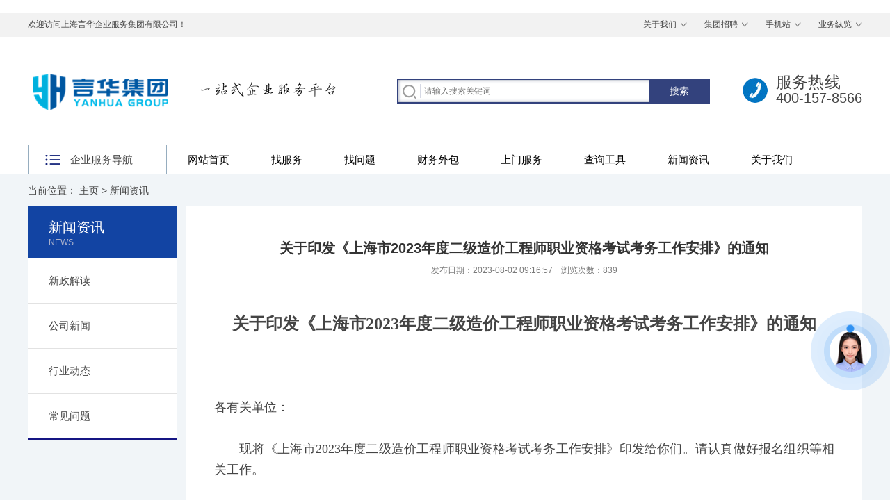

--- FILE ---
content_type: text/html
request_url: http://m.yanhua.vip/html/xinwenzixun/333.html
body_size: 12012
content:
﻿<!doctype html>
<html>
<head>
<meta charset="utf-8" />
<meta name="renderer" content="webkit">
<meta name="wap-font-scale" content="no">
<meta http-equiv="X-UA-Compatible" content="IE=edge">
<meta http-equiv="Cache-Control" content="no-siteapp" />
<title>关于印发《上海市2023年度二级造价工程师职业资格考试考务工作安排》的通知_言华集团官网</title>
<meta name="keywords" content="" />
<meta name="seo_description" content="关于印发《上海市2023年度二级造价工程师职业资格考试考务工作安排》的通知 各有关单位：       现将《上海市2023年度二级造价工程师职业资格考试考务工作安排》印发给你们。请认真做好报名组织等相关工作。       本通知及相关文件、表格可在上海建交人才网（http://jjrc.zjw.sh.gov.cn/）查询及下载。  上海市住房和城乡建设管理委员会" />
<link href="/favicon.ico" rel="shortcut icon" type="image/x-icon" />
<link rel="stylesheet" href="/template/pc/skin/css/base.css" />
<link rel="stylesheet" href="/template/pc/skin/css/inside.css" />
<link rel="stylesheet" href="/template/pc/skin/css/adver.css" />
<script src="/template/pc/skin/js/jquery-1.11.3.min.js"></script>
<script src="/template/pc/skin/js/jquery.superslide.2.1.2.js"></script>
<script src="/template/pc/skin/js/adver.js"></script>
<script src="/template/pc/skin/js/common.js"></script>
<script type="text/javascript" src="/public/static/common/js/ey_global.js?v=v1.7.6"></script>
    <meta http-equiv="mobile-agent" content="format=xhtml;url=https://m.yanhua.vip/index.php?m=home&c=View&a=index&aid=333">
    <script type="text/javascript">if(window.location.toString().indexOf('pref=padindex') != -1){}else{if(/applewebkit.*mobile/i.test(navigator.userAgent.toLowerCase()) || (/midp|symbianos|nokia|samsung|lg|nec|tcl|alcatel|bird|dbtel|dopod|philips|haier|lenovo|mot-|nokia|sonyericsson|sie-|amoi|zte/.test(navigator.userAgent.toLowerCase()))){try{if(/android|windows phone|webos|iphone|ipod|blackberry/i.test(navigator.userAgent.toLowerCase())){window.location.href="https://m.yanhua.vip/index.php?m=home&c=View&a=index&aid=333";}else if(/ipad/i.test(navigator.userAgent.toLowerCase())){}else{}}catch(e){}}}</script>
</head>
<body>
<div class="wrapper"> <div class="header">
  <div class="t-b">
    <div class="wrap">
      <div class="wel">欢迎访问上海言华企业服务集团有限公司！</div>
      <div class="mes"><a href="/html/guanyuwomen/" >关于我们</a><a href="/html/guanyuwomen/jituanzhaopin/">集团招聘</a><a href="https://m.yanhua.vip">手机站</a><a href="/html/zhaofuwu/" >业务纵览</a></div>
    </div>
  </div>
  <div class="t-c">
    <div class="logo"> <a href="https://www.yanhua.vip"><img src="/uploads/allimg/20220219/1-220219114154522.png" width="242" height="130" alt="言华集团官网" /></a> <img src="/uploads/allimg/20220125/1-2201251045153J.png" height="130" width="auto" alt="言华集团官网"> </div>
    <div class="tel">服务热线<br/>
      <span>400-157-8566</span></div>
    <div class="search">       <form class="clearfix" method="get" action="/index.php?m=home&c=Search&a=lists" onsubmit="return searchForm();">
        <input class="text" type="text" name="keywords" id="keywords" placeholder="请输入搜索关键词" value="" />
        <input class="ibtn" type="submit" value="搜索" />
        <input type="hidden" name="m" value="home" /><input type="hidden" name="c" value="Search" /><input type="hidden" name="a" value="lists" /><input type="hidden" name="method" value="1" />      </form>
       </div>
  </div>
  <div class="t-x">
    <div class="t-x-z">
      <div class="ck">企业服务导航</div>
      <ul>
                <li><a href="/html/zhaofuwu/gongshangfuwu/" class="a-1">工商服务</a>
          <div class="box p1">             <dl>
              <dt><a href="/html/zhaofuwu/gongshangfuwu/gongsizhuce/">公司注册</a></dt>
              <dd> <a href="/html/zhaofuwu/gongshangfuwu/gongsizhuce/57.html">集团公司注册</a> <a href="/html/zhaofuwu/gongshangfuwu/gongsizhuce/56.html">股份公司注册</a> <a href="/html/zhaofuwu/gongshangfuwu/gongsizhuce/55.html">分公司注册</a> <a href="/html/zhaofuwu/gongshangfuwu/gongsizhuce/54.html">合资有限公司注册</a> </dd>
            </dl>
                        <dl>
              <dt><a href="/html/zhaofuwu/gongshangfuwu/zhucexiangguan/">注册相关</a></dt>
              <dd> <a href="/html/zhaofuwu/gongshangfuwu/zhucexiangguan/63.html">公司起名</a> <a href="/html/zhaofuwu/gongshangfuwu/zhucexiangguan/62.html">国家局核名</a> <a href="/html/zhaofuwu/gongshangfuwu/zhucexiangguan/61.html">地方核名</a> <a href="/html/zhaofuwu/gongshangfuwu/zhucexiangguan/60.html">公司刻章代办</a> </dd>
            </dl>
                        <dl>
              <dt><a href="/html/zhaofuwu/gongshangfuwu/gongsibiangeng/">公司变更</a></dt>
              <dd> <a href="/html/zhaofuwu/gongshangfuwu/gongsibiangeng/69.html">内资公司变更</a> <a href="/html/zhaofuwu/gongshangfuwu/gongsibiangeng/68.html">外资公司变更</a> <a href="/html/zhaofuwu/gongshangfuwu/gongsibiangeng/67.html">外资代表处变更</a> <a href="/html/zhaofuwu/gongshangfuwu/gongsibiangeng/66.html">合资公司变更</a> </dd>
            </dl>
                        <dl>
              <dt><a href="/html/zhaofuwu/gongshangfuwu/gongsizhuxiao/">公司注销</a></dt>
              <dd> <a href="/html/zhaofuwu/gongshangfuwu/gongsizhuxiao/73.html">香港公司年审</a> <a href="/html/zhaofuwu/gongshangfuwu/gongsizhuxiao/72.html">内资公司注销</a> <a href="/html/zhaofuwu/gongshangfuwu/gongsizhuxiao/71.html">外资公司注销</a> <a href="/html/zhaofuwu/gongshangfuwu/gongsizhuxiao/70.html">代表处注销</a> </dd>
            </dl>
                        <dl>
              <dt><a href="/html/zhaofuwu/gongshangfuwu/jingwaizhuce/">境外注册</a></dt>
              <dd> <a href="/html/zhaofuwu/gongshangfuwu/jingwaizhuce/79.html">英国公司年审</a> <a href="/html/zhaofuwu/gongshangfuwu/jingwaizhuce/78.html">美国公司年审</a> <a href="/html/zhaofuwu/gongshangfuwu/jingwaizhuce/77.html">香港商标注册</a> <a href="/html/zhaofuwu/gongshangfuwu/jingwaizhuce/76.html">德国商标注册</a> </dd>
            </dl>
             </div>
        </li>
                <li><a href="/html/zhaofuwu/jizhangbaoshui/" class="a-1">记账报税</a>
          <div class="box p2">             <dl>
              <dt><a href="/html/zhaofuwu/jizhangbaoshui/dailijizhang/">代理记账</a></dt>
              <dd> <a href="/html/zhaofuwu/jizhangbaoshui/dailijizhang/85.html">税务异常处理</a> <a href="/html/zhaofuwu/jizhangbaoshui/dailijizhang/84.html">一般纳税人申请</a> <a href="/html/zhaofuwu/jizhangbaoshui/dailijizhang/83.html">生产型企业出口退税</a> <a href="/html/zhaofuwu/jizhangbaoshui/dailijizhang/82.html">贸易型企业出口退税</a> </dd>
            </dl>
                        <dl>
              <dt><a href="/html/zhaofuwu/jizhangbaoshui/shuiwufuwu/">税务服务</a></dt>
              <dd> <a href="/html/zhaofuwu/jizhangbaoshui/shuiwufuwu/87.html">汇算清缴审计</a> <a href="/html/zhaofuwu/jizhangbaoshui/shuiwufuwu/86.html">清理乱账补账</a> </dd>
            </dl>
                        <dl>
              <dt><a href="/html/zhaofuwu/jizhangbaoshui/shebaofuwu/">社保服务</a></dt>
              <dd> </dd>
            </dl>
                        <dl>
              <dt><a href="/html/zhaofuwu/jizhangbaoshui/chunawaibao/">出纳外包</a></dt>
              <dd> </dd>
            </dl>
             </div>
        </li>
                <li><a href="/html/zhaofuwu/zizhibanli/" class="a-1">资质办理</a>
          <div class="box p3">             <dl>
              <dt><a href="/html/zhaofuwu/zizhibanli/zongchengbaozizhi/">总承包资质</a></dt>
              <dd> <a href="/html/zhaofuwu/zizhibanli/zongchengbaozizhi/100.html">建筑工程施工总承包</a> <a href="/html/zhaofuwu/zizhibanli/zongchengbaozizhi/99.html">市政工程施工总承包</a> <a href="/html/zhaofuwu/zizhibanli/zongchengbaozizhi/98.html">机电工程施工</a> <a href="/html/zhaofuwu/zizhibanli/zongchengbaozizhi/97.html">电力工程施工</a> </dd>
            </dl>
                        <dl>
              <dt><a href="/html/zhaofuwu/zizhibanli/zhuanyechengbaozizhi/">专业承包资质</a></dt>
              <dd> </dd>
            </dl>
                        <dl>
              <dt><a href="/html/zhaofuwu/zizhibanli/shejizizhi/">设计资质</a></dt>
              <dd> </dd>
            </dl>
                        <dl>
              <dt><a href="/html/zhaofuwu/zizhibanli/rsba/">入省备案</a></dt>
              <dd> </dd>
            </dl>
                        <dl>
              <dt><a href="/html/zhaofuwu/zizhibanli/dianlichengzhuangxiu/">电力承装修</a></dt>
              <dd> </dd>
            </dl>
                        <dl>
              <dt><a href="/html/zhaofuwu/zizhibanli/xitongjichengzizhi_anfang/">系统集成资质/安防</a></dt>
              <dd> </dd>
            </dl>
                        <dl>
              <dt><a href="/html/zhaofuwu/zizhibanli/anquanxukezheng/">安全许可证</a></dt>
              <dd> </dd>
            </dl>
             </div>
        </li>
                <li><a href="/html/zhaofuwu/zhishichanquan/" class="a-1">知识产权</a>
          <div class="box p4">             <dl>
              <dt><a href="/html/zhaofuwu/zhishichanquan/guonashangbiaofuwu/">国内商标服务</a></dt>
              <dd> <a href="/html/zhaofuwu/zhishichanquan/guonashangbiaofuwu/91.html">商标转让</a> <a href="/html/zhaofuwu/zhishichanquan/guonashangbiaofuwu/88.html">国内商标注册</a> </dd>
            </dl>
                        <dl>
              <dt><a href="/html/zhaofuwu/zhishichanquan/guojishangbiaofuwu/">国际商标服务</a></dt>
              <dd> <a href="/html/zhaofuwu/zhishichanquan/guojishangbiaofuwu/89.html">国际商标注册</a> </dd>
            </dl>
                        <dl>
              <dt><a href="/html/zhaofuwu/zhishichanquan/ruanjianzhuzuoquan/">软件著作权</a></dt>
              <dd> <a href="/html/zhaofuwu/zhishichanquan/ruanjianzhuzuoquan/93.html">版权登记</a> </dd>
            </dl>
                        <dl>
              <dt><a href="/html/zhaofuwu/zhishichanquan/zhuanli/">专利</a></dt>
              <dd> <a href="/html/zhaofuwu/zhishichanquan/zhuanli/92.html">国际专利申请</a> <a href="/html/zhaofuwu/zhishichanquan/zhuanli/90.html">国内专利申请</a> </dd>
            </dl>
                        <dl>
              <dt><a href="/html/zhaofuwu/zhishichanquan/remenguojiazhuce/">热门国家注册</a></dt>
              <dd> </dd>
            </dl>
                        <dl>
              <dt><a href="/html/zhaofuwu/zhishichanquan/gangaotaizhuce/">港澳台注册</a></dt>
              <dd> </dd>
            </dl>
             </div>
        </li>
                <li><a href="/html/zhaofuwu/wangzhan_yingxiao/" class="a-1">网站/营销</a>
          <div class="box p5">             <dl>
              <dt><a href="/html/zhaofuwu/wangzhan_yingxiao/wangzhan_yingxiao225/">网站/营销</a></dt>
              <dd> </dd>
            </dl>
             </div>
        </li>
                <li><a href="/html/zhaofuwu/xinyongdengji/" class="a-1">信用等级</a>
          <div class="box p6">             <dl>
              <dt><a href="/html/zhaofuwu/xinyongdengji/xiaoshouxing/">销售型企业</a></dt>
              <dd> </dd>
            </dl>
                        <dl>
              <dt><a href="/html/zhaofuwu/xinyongdengji/canyinqiye/">餐饮企业</a></dt>
              <dd> </dd>
            </dl>
                        <dl>
              <dt><a href="/html/zhaofuwu/xinyongdengji/shengchanxingqiye/">生产型企业</a></dt>
              <dd> </dd>
            </dl>
                        <dl>
              <dt><a href="/html/zhaofuwu/xinyongdengji/fuwuxingqiye/">服务型企业</a></dt>
              <dd> </dd>
            </dl>
                        <dl>
              <dt><a href="/html/zhaofuwu/xinyongdengji/jianzhugongchengxingye/">建筑工程行业</a></dt>
              <dd> </dd>
            </dl>
             </div>
        </li>
                <li><a href="/html/zhaofuwu/geleixuke/" class="a-1">各类许可</a>
          <div class="box p7">             <dl>
              <dt><a href="/html/zhaofuwu/geleixuke/gexingyexingzhengxukezheng/">各行业行政许可证</a></dt>
              <dd> </dd>
            </dl>
                        <dl>
              <dt><a href="/html/zhaofuwu/geleixuke/falvfuwu/">法律服务</a></dt>
              <dd> </dd>
            </dl>
             </div>
        </li>
              </ul>
    </div>
    <div class="nav">
      <ul class="clearfix">
        <li ><a href="https://www.yanhua.vip">网站首页</a></li>
                <li><a href="/html/zhaofuwu/">找服务</a></li>
                <li><a href="/html/zhaowenti/">找问题</a></li>
                <li><a href="/html/caiwuwaibao/">财务外包</a></li>
                <li><a href="/html/shangmenfuwu/">上门服务</a></li>
                <li><a href="/html/chaxungongju/">查询工具</a></li>
                <li><a href="/html/xinwenzixun/">新闻资讯</a></li>
                <li><a href="/html/guanyuwomen/">关于我们</a></li>
              </ul>
    </div>
  </div>
</div>

  <div class="container">
    <div class="location">当前位置： <a href='/' class=''>主页</a> > <a href='/html/xinwenzixun/'>新闻资讯</a></div>
    <div class="wrap clearfix">
      <div class="sidebar-i">
        <h2 class="leftTitle"><i>新闻资讯</i><s>NEWS</s></h2>
        <div class="menu">
          <dl>
                        <dt><a href="/html/xinwenzixun/xinzhengjiedu/" class="">新政解读</a></dt>
                        <dt><a href="/html/xinwenzixun/gongsixinwen/" class="">公司新闻</a></dt>
                        <dt><a href="/html/xinwenzixun/xingyedongtai/" class="">行业动态</a></dt>
                        <dt><a href="/html/xinwenzixun/changjianwenti/" class="">常见问题</a></dt>
                      </dl>
        </div>
      </div>
      <div class="main-i">
        <div class="article">
          <div class="hd">
            <h1>关于印发《上海市2023年度二级造价工程师职业资格考试考务工作安排》的通知</h1>
            <p class="titBar">发布日期：2023-08-02 09:16:57&emsp;浏览次数：<script src='/index.php?m=api&c=Ajax&a=arcclick&type=view&aids=333' type='text/javascript' language='javascript'></script></p>
          </div>
          <div class="bd">
            <p><div id="con" style="box-sizing: border-box; margin: 0px; padding: 0px; color: rgb(68, 68, 68); font-family: 微软雅黑; font-size: 15px;"><p style="margin-top: 30px; margin-bottom: 30px; font-size: 16px; line-height: 30px; box-sizing: border-box; padding: 0px; text-align: center;"><span style="box-sizing: border-box; margin: 0px; padding: 0px; font-size: 24px;"><span style="box-sizing: border-box; margin: 0px; padding: 0px; font-family: 黑体;"><strong style="box-sizing: border-box; margin: 0px; padding: 0px;">关于印发《上海市20</strong><strong style="box-sizing: border-box; margin: 0px; padding: 0px;">2</strong><strong style="box-sizing: border-box; margin: 0px; padding: 0px;">3年度二级造价工程师职业资格考试考务工作安排》的通知</strong></span></span></p><p style="margin-top: 30px; margin-bottom: 30px; font-size: 16px; line-height: 30px; box-sizing: border-box; padding: 0px;">&nbsp;</p><p style="margin-top: 30px; margin-bottom: 30px; font-size: 16px; line-height: 30px; box-sizing: border-box; padding: 0px;"><span style="box-sizing: border-box; margin: 0px; padding: 0px; font-size: 18px;"><span style="box-sizing: border-box; margin: 0px; padding: 0px; font-family: 楷体_gb2312;">各有关单位：</span></span></p><p style="margin-top: 30px; margin-bottom: 30px; font-size: 16px; line-height: 30px; box-sizing: border-box; padding: 0px;"><span style="box-sizing: border-box; margin: 0px; padding: 0px; font-size: 18px;"><span style="box-sizing: border-box; margin: 0px; padding: 0px; font-family: 楷体_gb2312;">&nbsp; &nbsp; &nbsp; &nbsp;现将《上海市2023年度二级造价工程师职业资格考试考务工作安排》印发给你们。请认真做好报名组织等相关工作。</span></span></p><p style="margin-top: 30px; margin-bottom: 30px; font-size: 16px; line-height: 30px; box-sizing: border-box; padding: 0px;"><span style="box-sizing: border-box; margin: 0px; padding: 0px; font-family: 楷体_gb2312; font-size: 18px;">&nbsp; &nbsp; &nbsp; &nbsp;</span><span style="box-sizing: border-box; margin: 0px; padding: 0px; font-size: 18px;"><span style="box-sizing: border-box; margin: 0px; padding: 0px; font-family: 楷体_gb2312;">本通知及相关文件、表格可在上海建交人才网（http://jjrc.zjw.sh.gov.cn/）查询及下载。</span></span></p><p style="margin-top: 30px; margin-bottom: 30px; font-size: 16px; line-height: 30px; box-sizing: border-box; padding: 0px;">&nbsp;</p><p style="margin-top: 30px; margin-bottom: 30px; font-size: 16px; line-height: 30px; box-sizing: border-box; padding: 0px;">&nbsp;</p><p style="margin-top: 30px; margin-bottom: 30px; font-size: 16px; line-height: 30px; box-sizing: border-box; padding: 0px; text-align: right;"><span style="box-sizing: border-box; margin: 0px; padding: 0px; font-size: 18px;"><span style="box-sizing: border-box; margin: 0px; padding: 0px; font-family: 楷体_gb2312;">上海市住房和城乡建设管理委员会</span></span></p><p style="margin-top: 30px; margin-bottom: 30px; font-size: 16px; line-height: 30px; box-sizing: border-box; padding: 0px; text-align: right;"><span style="box-sizing: border-box; margin: 0px; padding: 0px; font-size: 18px;"><span style="box-sizing: border-box; margin: 0px; padding: 0px; font-family: 楷体_gb2312;">&nbsp;&nbsp;&nbsp;&nbsp;&nbsp;&nbsp;&nbsp;&nbsp;&nbsp;&nbsp;&nbsp;&nbsp;&nbsp;&nbsp;&nbsp;&nbsp;&nbsp;&nbsp;&nbsp;&nbsp;&nbsp;&nbsp;&nbsp;&nbsp;&nbsp;&nbsp;&nbsp;&nbsp;人才开发评价中心&nbsp; &nbsp; &nbsp; &nbsp; &nbsp;&nbsp;</span></span></p><p style="margin-top: 30px; margin-bottom: 30px; font-size: 16px; line-height: 30px; box-sizing: border-box; padding: 0px; text-align: right;"><span style="box-sizing: border-box; margin: 0px; padding: 0px; font-size: 18px;"><span style="box-sizing: border-box; margin: 0px; padding: 0px; font-family: 楷体_gb2312;">&nbsp;&nbsp;&nbsp;2023年7月30日&nbsp; &nbsp; &nbsp; &nbsp; &nbsp; &nbsp;</span></span></p><p style="margin-top: 30px; margin-bottom: 30px; font-size: 16px; line-height: 30px; box-sizing: border-box; padding: 0px;">&nbsp;</p><p style="margin-top: 30px; margin-bottom: 30px; font-size: 16px; line-height: 30px; box-sizing: border-box; padding: 0px;">&nbsp;</p><p style="margin-top: 30px; margin-bottom: 30px; font-size: 16px; line-height: 30px; box-sizing: border-box; padding: 0px;">&nbsp;</p><p style="margin-top: 30px; margin-bottom: 30px; font-size: 16px; line-height: 30px; box-sizing: border-box; padding: 0px;">&nbsp;</p><p style="margin-top: 30px; margin-bottom: 30px; font-size: 16px; line-height: 30px; box-sizing: border-box; padding: 0px;">&nbsp;</p><p style="margin-top: 30px; margin-bottom: 30px; font-size: 16px; line-height: 30px; box-sizing: border-box; padding: 0px;">&nbsp;</p><p style="margin-top: 30px; margin-bottom: 30px; font-size: 16px; line-height: 30px; box-sizing: border-box; padding: 0px;">&nbsp;</p><p style="margin-top: 30px; margin-bottom: 30px; font-size: 16px; line-height: 30px; box-sizing: border-box; padding: 0px;">&nbsp;</p><p style="margin-top: 30px; margin-bottom: 30px; font-size: 16px; line-height: 30px; box-sizing: border-box; padding: 0px;">&nbsp;</p><p style="margin-top: 30px; margin-bottom: 30px; font-size: 16px; line-height: 30px; box-sizing: border-box; padding: 0px; text-align: center;"><span style="box-sizing: border-box; margin: 0px; padding: 0px; font-size: 24px;"><span style="box-sizing: border-box; margin: 0px; padding: 0px; font-family: 黑体;"><strong style="box-sizing: border-box; margin: 0px; padding: 0px;">上海市2023年度二级造价工程师职业资格</strong></span></span></p><p style="margin-top: 30px; margin-bottom: 30px; font-size: 16px; line-height: 30px; box-sizing: border-box; padding: 0px; text-align: center;"><span style="box-sizing: border-box; margin: 0px; padding: 0px; font-size: 24px;"><span style="box-sizing: border-box; margin: 0px; padding: 0px; font-family: 黑体;"><strong style="box-sizing: border-box; margin: 0px; padding: 0px;">考试考务工作安排</strong></span></span></p><p style="margin-top: 30px; margin-bottom: 30px; font-size: 16px; line-height: 30px; box-sizing: border-box; padding: 0px;">&nbsp;</p><p style="margin-top: 30px; margin-bottom: 30px; font-size: 16px; line-height: 30px; box-sizing: border-box; padding: 0px;"><span style="box-sizing: border-box; margin: 0px; padding: 0px; font-family: 楷体_gb2312; font-size: 18px;">&nbsp; &nbsp; &nbsp; &nbsp;</span><span style="box-sizing: border-box; margin: 0px; padding: 0px; font-size: 18px;"><span style="box-sizing: border-box; margin: 0px; padding: 0px; font-family: 楷体_gb2312;"><strong style="box-sizing: border-box; margin: 0px; padding: 0px;">一、报考条件</strong></span></span></p><p style="margin-top: 30px; margin-bottom: 30px; font-size: 16px; line-height: 30px; box-sizing: border-box; padding: 0px;"><span style="box-sizing: border-box; margin: 0px; padding: 0px; font-family: 楷体_gb2312; font-size: 18px;">&nbsp; &nbsp; &nbsp; &nbsp;</span><span style="box-sizing: border-box; margin: 0px; padding: 0px; font-size: 18px;"><span style="box-sizing: border-box; margin: 0px; padding: 0px; font-family: 楷体_gb2312;">凡遵守中华人民共和国宪法、法律、法规，具有良好的业务素质和道德品行，具备下列条件之一者，可以申请参加二级造价工程师职业资格考试：</span></span></p><p style="margin-top: 30px; margin-bottom: 30px; font-size: 16px; line-height: 30px; box-sizing: border-box; padding: 0px;"><span style="box-sizing: border-box; margin: 0px; padding: 0px; font-family: 楷体_gb2312; font-size: 18px;">&nbsp; &nbsp; &nbsp; &nbsp;</span><span style="box-sizing: border-box; margin: 0px; padding: 0px; font-size: 18px;"><span style="box-sizing: border-box; margin: 0px; padding: 0px; font-family: 楷体_gb2312;">（一） 取得工程造价专业大学专科（或高等职业教育）学历，从事工程造价业务工作满1年；具有土木建筑、水利、装备制造、交通运输、电子信息、财经商贸大类大学专科（或高等职业教育）学历，从事工程造价业务工作满2年。</span></span></p><p style="margin-top: 30px; margin-bottom: 30px; font-size: 16px; line-height: 30px; box-sizing: border-box; padding: 0px;"><span style="box-sizing: border-box; margin: 0px; padding: 0px; font-family: 楷体_gb2312; font-size: 18px;">&nbsp; &nbsp; &nbsp; &nbsp;</span><span style="box-sizing: border-box; margin: 0px; padding: 0px; font-size: 18px;"><span style="box-sizing: border-box; margin: 0px; padding: 0px; font-family: 楷体_gb2312;">（二）取得工程管理、工程造价专业大学本科及以上学历或学位；具有工学、管理学、经济学门类大学本科及以上学历或学位，从事工程造价、工程管理业务工作满1年。</span></span></p><p style="margin-top: 30px; margin-bottom: 30px; font-size: 16px; line-height: 30px; box-sizing: border-box; padding: 0px;"><span style="box-sizing: border-box; margin: 0px; padding: 0px; font-family: 楷体_gb2312; font-size: 18px;">&nbsp; &nbsp; &nbsp; &nbsp;</span><span style="box-sizing: border-box; margin: 0px; padding: 0px; font-size: 18px;"><span style="box-sizing: border-box; margin: 0px; padding: 0px; font-family: 楷体_gb2312;">（三）取得其他专业相应学历或学位的人员，从事工程造价业务工作年限相应增加1年。</span></span></p><p style="margin-top: 30px; margin-bottom: 30px; font-size: 16px; line-height: 30px; box-sizing: border-box; padding: 0px;"><span style="box-sizing: border-box; margin: 0px; padding: 0px; font-size: 18px;"><span style="box-sizing: border-box; margin: 0px; padding: 0px; font-family: 楷体_gb2312;">&nbsp;专业工作年限计算截止日期为2023年10月31日。&nbsp;</span></span></p><p style="margin-top: 30px; margin-bottom: 30px; font-size: 16px; line-height: 30px; box-sizing: border-box; padding: 0px;"><span style="box-sizing: border-box; margin: 0px; padding: 0px; font-family: 楷体_gb2312; font-size: 18px;">&nbsp; &nbsp; &nbsp; &nbsp;</span><span style="box-sizing: border-box; margin: 0px; padding: 0px; font-size: 18px;"><span style="box-sizing: border-box; margin: 0px; padding: 0px; font-family: 楷体_gb2312;"><strong style="box-sizing: border-box; margin: 0px; padding: 0px;">二、免考基础科目条件</strong></span></span></p><p style="margin-top: 30px; margin-bottom: 30px; font-size: 16px; line-height: 30px; box-sizing: border-box; padding: 0px;"><span style="box-sizing: border-box; margin: 0px; padding: 0px; font-family: 楷体_gb2312; font-size: 18px;">&nbsp; &nbsp; &nbsp; &nbsp;</span><span style="box-sizing: border-box; margin: 0px; padding: 0px; font-size: 18px;"><span style="box-sizing: border-box; margin: 0px; padding: 0px; font-family: 楷体_gb2312;">具有以下条件之一者，申请参加二级造价工程师考试可免考基础科目：</span></span></p><p style="margin-top: 30px; margin-bottom: 30px; font-size: 16px; line-height: 30px; box-sizing: border-box; padding: 0px;"><span style="box-sizing: border-box; margin: 0px; padding: 0px; font-family: 楷体_gb2312; font-size: 18px;">&nbsp; &nbsp; &nbsp; &nbsp;</span><span style="box-sizing: border-box; margin: 0px; padding: 0px; font-size: 18px;"><span style="box-sizing: border-box; margin: 0px; padding: 0px; font-family: 楷体_gb2312;">1.&nbsp;已取得本市颁发的全国建设工程造价员资格证书；&nbsp;</span></span></p><p style="margin-top: 30px; margin-bottom: 30px; font-size: 16px; line-height: 30px; box-sizing: border-box; padding: 0px;"><span style="box-sizing: border-box; margin: 0px; padding: 0px; font-family: 楷体_gb2312; font-size: 18px;">&nbsp; &nbsp; &nbsp; &nbsp;</span><span style="box-sizing: border-box; margin: 0px; padding: 0px; font-size: 18px;"><span style="box-sizing: border-box; margin: 0px; padding: 0px; font-family: 楷体_gb2312;">2.&nbsp;已取得公路工程造价人员资格证书（乙级）；</span></span></p><p style="margin-top: 30px; margin-bottom: 30px; font-size: 16px; line-height: 30px; box-sizing: border-box; padding: 0px;"><span style="box-sizing: border-box; margin: 0px; padding: 0px; font-family: 楷体_gb2312; font-size: 18px;">&nbsp; &nbsp; &nbsp; &nbsp;</span><span style="box-sizing: border-box; margin: 0px; padding: 0px; font-size: 18px;"><span style="box-sizing: border-box; margin: 0px; padding: 0px; font-family: 楷体_gb2312;">3. 具有经专业教育评估（认证）的工程管理、工程造价专业学士学位的大学本科毕业生。</span></span></p><p style="margin-top: 30px; margin-bottom: 30px; font-size: 16px; line-height: 30px; box-sizing: border-box; padding: 0px;"><span style="box-sizing: border-box; margin: 0px; padding: 0px; font-family: 楷体_gb2312; font-size: 18px;">&nbsp; &nbsp; &nbsp; &nbsp;</span><span style="box-sizing: border-box; margin: 0px; padding: 0px; font-size: 18px;"><span style="box-sizing: border-box; margin: 0px; padding: 0px; font-family: 楷体_gb2312;">4.已取得二级造价工程师一种专业职业资格证书的人员，报名参加其他专业科目考试的。</span></span></p><p style="margin-top: 30px; margin-bottom: 30px; font-size: 16px; line-height: 30px; box-sizing: border-box; padding: 0px;"><span style="box-sizing: border-box; margin: 0px; padding: 0px; font-family: 楷体_gb2312; font-size: 18px;">&nbsp; &nbsp; &nbsp; &nbsp;</span><span style="box-sizing: border-box; margin: 0px; padding: 0px; font-size: 18px;"><span style="box-sizing: border-box; margin: 0px; padding: 0px; font-family: 楷体_gb2312;">申请免考基础科目的人员在报名时应提供相应材料。</span></span></p><p style="margin-top: 30px; margin-bottom: 30px; font-size: 16px; line-height: 30px; box-sizing: border-box; padding: 0px;"><span style="box-sizing: border-box; margin: 0px; padding: 0px; font-family: 楷体_gb2312; font-size: 18px;">&nbsp; &nbsp; &nbsp; &nbsp;</span><span style="box-sizing: border-box; margin: 0px; padding: 0px; font-size: 18px;"><span style="box-sizing: border-box; margin: 0px; padding: 0px; font-family: 楷体_gb2312;">关于免考条件中专业评估（认证）事宜，可登录住房和城乡建设部网站（www.mohurd.gov.cn）人事教育-专业评估栏目查询。根据相关规定，仅限普通高等教育全日制本科毕业生。毕业时间在评估有效期内的方可视为通过评估。有关专业评估情况，详见附件4、附件5。</span></span></p><p style="margin-top: 30px; margin-bottom: 30px; font-size: 16px; line-height: 30px; box-sizing: border-box; padding: 0px;"><span style="box-sizing: border-box; margin: 0px; padding: 0px; font-family: 楷体_gb2312; font-size: 18px;">&nbsp; &nbsp; &nbsp; &nbsp;</span><span style="box-sizing: border-box; margin: 0px; padding: 0px; font-size: 18px;"><span style="box-sizing: border-box; margin: 0px; padding: 0px; font-family: 楷体_gb2312;"><strong style="box-sizing: border-box; margin: 0px; padding: 0px;">三、报名范围</strong></span></span></p><p style="margin-top: 30px; margin-bottom: 30px; font-size: 16px; line-height: 30px; box-sizing: border-box; padding: 0px;"><span style="box-sizing: border-box; margin: 0px; padding: 0px; font-family: 楷体_gb2312; font-size: 18px;">&nbsp; &nbsp; &nbsp; &nbsp;</span><span style="box-sizing: border-box; margin: 0px; padding: 0px; font-size: 18px;"><span style="box-sizing: border-box; margin: 0px; padding: 0px; font-family: 楷体_gb2312;">考试实行属地化管理，具有本市户籍、或持有上海市居住证满一年（截至2023年10月31日且在有效期内）、或在本市相关单位工作且近两年内在本市累计缴纳社会保险满12个月（截至2023年10月31日），并符合报考条件的人员，可在本市报名参加考试。</span></span></p><p style="margin-top: 30px; margin-bottom: 30px; font-size: 16px; line-height: 30px; box-sizing: border-box; padding: 0px;"><span style="box-sizing: border-box; margin: 0px; padding: 0px; font-family: 楷体_gb2312; font-size: 18px;">&nbsp; &nbsp; &nbsp; &nbsp;</span><span style="box-sizing: border-box; margin: 0px; padding: 0px; font-size: 18px;"><span style="box-sizing: border-box; margin: 0px; padding: 0px; font-family: 楷体_gb2312;"><strong style="box-sizing: border-box; margin: 0px; padding: 0px;">四、考试时间、科目及方式</strong></span></span></p><p style="margin-top: 30px; margin-bottom: 30px; font-size: 16px; line-height: 30px; box-sizing: border-box; padding: 0px;"><span style="box-sizing: border-box; margin: 0px; padding: 0px; font-family: 楷体_gb2312; font-size: 18px;">&nbsp; &nbsp; &nbsp; &nbsp;</span><span style="box-sizing: border-box; margin: 0px; padding: 0px; font-size: 18px;"><span style="box-sizing: border-box; margin: 0px; padding: 0px; font-family: 楷体_gb2312;"><strong style="box-sizing: border-box; margin: 0px; padding: 0px;">2023年度考试日期暂定2023</strong><strong style="box-sizing: border-box; margin: 0px; padding: 0px;">年</strong><strong style="box-sizing: border-box; margin: 0px; padding: 0px;">10</strong><strong style="box-sizing: border-box; margin: 0px; padding: 0px;">月</strong><strong style="box-sizing: border-box; margin: 0px; padding: 0px;">21日，具体考试时间以准考证为准。</strong></span></span></p><p style="margin-top: 30px; margin-bottom: 30px; font-size: 16px; line-height: 30px; box-sizing: border-box; padding: 0px;"><span style="box-sizing: border-box; margin: 0px; padding: 0px; font-family: 楷体_gb2312; font-size: 18px;">&nbsp; &nbsp; &nbsp; &nbsp;</span><span style="box-sizing: border-box; margin: 0px; padding: 0px; font-size: 18px;"><span style="box-sizing: border-box; margin: 0px; padding: 0px; font-family: 楷体_gb2312;">考试设基础科目《建设工程造价管理基础知识》和专业科目《建设工程计量与计价实务》，其中专业科目分为土木建筑工程、交通运输工程、水利工程和安装工程4个专业类别。</span></span></p><p style="margin-top: 30px; margin-bottom: 30px; font-size: 16px; line-height: 30px; box-sizing: border-box; padding: 0px;"><span style="box-sizing: border-box; margin: 0px; padding: 0px; font-family: 楷体_gb2312; font-size: 18px;">&nbsp; &nbsp; &nbsp; &nbsp;</span><span style="box-sizing: border-box; margin: 0px; padding: 0px; font-size: 18px;"><span style="box-sizing: border-box; margin: 0px; padding: 0px; font-family: 楷体_gb2312;"><strong style="box-sizing: border-box; margin: 0px; padding: 0px;">本次考试为无纸化考试（机考）。</strong>《建设工程造价管理基础知识》考试时间为1小时，《建设工程计量与计价实务》考试时间为2小时。参加《建设工程造价管理基础知识》科目和《建设工程计量与计价实务》科目全科考试实行合并组织、一次进场、分科目连续作答方式。</span></span></p><p style="margin-top: 30px; margin-bottom: 30px; font-size: 16px; line-height: 30px; box-sizing: border-box; padding: 0px;"><span style="box-sizing: border-box; margin: 0px; padding: 0px; font-family: 楷体_gb2312; font-size: 18px;">&nbsp; &nbsp; &nbsp; &nbsp;</span><span style="box-sizing: border-box; margin: 0px; padding: 0px; font-size: 18px;"><span style="box-sizing: border-box; margin: 0px; padding: 0px; font-family: 楷体_gb2312;"><strong style="box-sizing: border-box; margin: 0px; padding: 0px;">五、考试成绩管理</strong></span></span></p><p style="margin-top: 30px; margin-bottom: 30px; font-size: 16px; line-height: 30px; box-sizing: border-box; padding: 0px;"><span style="box-sizing: border-box; margin: 0px; padding: 0px; font-family: 楷体_gb2312; font-size: 18px;">&nbsp; &nbsp; &nbsp; &nbsp;</span><span style="box-sizing: border-box; margin: 0px; padding: 0px; font-size: 18px;"><span style="box-sizing: border-box; margin: 0px; padding: 0px; font-family: 楷体_gb2312;">二级造价工程师职业资格考试各科目合格分数线原则上均按照卷面总分的60%划定，成绩实行2年为一个周期的滚动管理办法，参加全部2个科目考试的人员必须在连续的2个考试年度内通过全部科目，方可取得二级造价工程师职业资格证书。</span></span></p><p style="margin-top: 30px; margin-bottom: 30px; font-size: 16px; line-height: 30px; box-sizing: border-box; padding: 0px;"><span style="box-sizing: border-box; margin: 0px; padding: 0px; font-family: 楷体_gb2312; font-size: 18px;">&nbsp; &nbsp; &nbsp; &nbsp;</span><span style="box-sizing: border-box; margin: 0px; padding: 0px; font-size: 18px;"><span style="box-sizing: border-box; margin: 0px; padding: 0px; font-family: 楷体_gb2312;"><strong style="box-sizing: border-box; margin: 0px; padding: 0px;">六、报名相关事宜</strong></span></span></p><p style="margin-top: 30px; margin-bottom: 30px; font-size: 16px; line-height: 30px; box-sizing: border-box; padding: 0px;"><span style="box-sizing: border-box; margin: 0px; padding: 0px; font-family: 楷体_gb2312; font-size: 18px;">&nbsp; &nbsp; &nbsp; &nbsp;</span><span style="box-sizing: border-box; margin: 0px; padding: 0px; font-size: 18px;"><span style="box-sizing: border-box; margin: 0px; padding: 0px; font-family: 楷体_gb2312;">本次考试报名采用网上报名、线上缴费方式进行。报名实行证明事项告知承诺制，考生承诺本人已经知晓规定的证明义务、证明内容和报考条件等告知事项，且所填报的信息真实、准确、完整、有效，愿意承担虚假承诺的责任，并接受相应处理。资格审核部门（机构）对考生填报的信息进行核验和核查，并依据承诺为其办理报考有关事项。</span></span></p><p style="margin-top: 30px; margin-bottom: 30px; font-size: 16px; line-height: 30px; box-sizing: border-box; padding: 0px;"><span style="box-sizing: border-box; margin: 0px; padding: 0px; font-family: 楷体_gb2312; font-size: 18px;">&nbsp; &nbsp; &nbsp; &nbsp;</span><span style="box-sizing: border-box; margin: 0px; padding: 0px; font-size: 18px;"><span style="box-sizing: border-box; margin: 0px; padding: 0px; font-family: 楷体_gb2312;">（一）考试报名</span></span></p><p style="margin-top: 30px; margin-bottom: 30px; font-size: 16px; line-height: 30px; box-sizing: border-box; padding: 0px;"><span style="box-sizing: border-box; margin: 0px; padding: 0px; font-family: 楷体_gb2312; font-size: 18px;">&nbsp; &nbsp; &nbsp; &nbsp;</span><span style="box-sizing: border-box; margin: 0px; padding: 0px; font-size: 18px;"><span style="box-sizing: border-box; margin: 0px; padding: 0px; font-family: 楷体_gb2312;"><strong style="box-sizing: border-box; margin: 0px; padding: 0px;">网上报名时间：2023年9月4日-9月7日，每天</strong><strong style="box-sizing: border-box; margin: 0px; padding: 0px;">9</strong><strong style="box-sizing: border-box; margin: 0px; padding: 0px;">:0</strong><strong style="box-sizing: border-box; margin: 0px; padding: 0px;">0-17:</strong><strong style="box-sizing: border-box; margin: 0px; padding: 0px;">0</strong><strong style="box-sizing: border-box; margin: 0px; padding: 0px;">0</strong><strong style="box-sizing: border-box; margin: 0px; padding: 0px;">。</strong>&nbsp;<strong style="box-sizing: border-box; margin: 0px; padding: 0px;">报名网址为:“上海建交人才网”（</strong><strong style="box-sizing: border-box; margin: 0px; padding: 0px;">http://jjrc.zjw.sh.gov.cn</strong><strong style="box-sizing: border-box; margin: 0px; padding: 0px;">）。</strong></span></span></p><p style="margin-top: 30px; margin-bottom: 30px; font-size: 16px; line-height: 30px; box-sizing: border-box; padding: 0px;"><span style="box-sizing: border-box; margin: 0px; padding: 0px; font-family: 楷体_gb2312; font-size: 18px;">&nbsp; &nbsp; &nbsp; &nbsp;</span><span style="box-sizing: border-box; margin: 0px; padding: 0px; font-size: 18px;"><span style="box-sizing: border-box; margin: 0px; padding: 0px; font-family: 楷体_gb2312;"><strong style="box-sizing: border-box; margin: 0px; padding: 0px;">网上缴费时间：2023年9月4日-9月9日，每天</strong><strong style="box-sizing: border-box; margin: 0px; padding: 0px;">9</strong><strong style="box-sizing: border-box; margin: 0px; padding: 0px;">:0</strong><strong style="box-sizing: border-box; margin: 0px; padding: 0px;">0-17:</strong><strong style="box-sizing: border-box; margin: 0px; padding: 0px;">0</strong><strong style="box-sizing: border-box; margin: 0px; padding: 0px;">0</strong><strong style="box-sizing: border-box; margin: 0px; padding: 0px;">。</strong>&nbsp;<strong style="box-sizing: border-box; margin: 0px; padding: 0px;">报名网址为:“上海建交人才网”（</strong><strong style="box-sizing: border-box; margin: 0px; padding: 0px;">http://jjrc.zjw.sh.gov.cn</strong><strong style="box-sizing: border-box; margin: 0px; padding: 0px;">）。</strong></span></span></p><p style="margin-top: 30px; margin-bottom: 30px; font-size: 16px; line-height: 30px; box-sizing: border-box; padding: 0px;"><span style="box-sizing: border-box; margin: 0px; padding: 0px; font-family: 楷体_gb2312; font-size: 18px;">&nbsp; &nbsp; &nbsp; &nbsp;</span><span style="box-sizing: border-box; margin: 0px; padding: 0px; font-size: 18px;"><span style="box-sizing: border-box; margin: 0px; padding: 0px; font-family: 楷体_gb2312;"><strong style="box-sizing: border-box; margin: 0px; padding: 0px;">考生可提前通过网上报名系统完成注册（8月29日起每天</strong><strong style="box-sizing: border-box; margin: 0px; padding: 0px;">9:00-17:00</strong><strong style="box-sizing: border-box; margin: 0px; padding: 0px;">）。</strong>已在该报名系统注册的考生无需重新注册。</span></span></p><p style="margin-top: 30px; margin-bottom: 30px; font-size: 16px; line-height: 30px; box-sizing: border-box; padding: 0px;"><span style="box-sizing: border-box; margin: 0px; padding: 0px; font-family: 楷体_gb2312; font-size: 18px;">&nbsp; &nbsp; &nbsp; &nbsp;</span><span style="box-sizing: border-box; margin: 0px; padding: 0px; font-size: 18px;"><span style="box-sizing: border-box; margin: 0px; padding: 0px; font-family: 楷体_gb2312;">完成考生信息注册及考试报名的考生须及时点击“报名信息确认”，并打印报名表。关于网上报名操作流程及相关要求，请参考报名系统中的《网上报名指南》。</span></span></p><p style="margin-top: 30px; margin-bottom: 30px; font-size: 16px; line-height: 30px; box-sizing: border-box; padding: 0px;"><span style="box-sizing: border-box; margin: 0px; padding: 0px; font-family: 楷体_gb2312; font-size: 18px;">&nbsp; &nbsp; &nbsp; &nbsp;</span><span style="box-sizing: border-box; margin: 0px; padding: 0px; font-size: 18px;"><span style="box-sizing: border-box; margin: 0px; padding: 0px; font-family: 楷体_gb2312;">（二）资格核验</span></span></p><p style="margin-top: 30px; margin-bottom: 30px; font-size: 16px; line-height: 30px; box-sizing: border-box; padding: 0px;"><span style="box-sizing: border-box; margin: 0px; padding: 0px; font-family: 楷体_gb2312; font-size: 18px;">&nbsp; &nbsp; &nbsp; &nbsp;</span><span style="box-sizing: border-box; margin: 0px; padding: 0px; font-size: 18px;"><span style="box-sizing: border-box; margin: 0px; padding: 0px; font-family: 楷体_gb2312;">本次考试资格核验分“在线核验”和“线下人工核验”。考生在提交报考信息后，网上报名系统将考生身份证、户籍、居住证、社保等信息进行在线核验。</span></span></p><p style="margin-top: 30px; margin-bottom: 30px; font-size: 16px; line-height: 30px; box-sizing: border-box; padding: 0px;"><span style="box-sizing: border-box; margin: 0px; padding: 0px; font-family: 楷体_gb2312; font-size: 18px;">&nbsp; &nbsp; &nbsp; &nbsp;</span><span style="box-sizing: border-box; margin: 0px; padding: 0px; font-size: 18px;"><span style="box-sizing: border-box; margin: 0px; padding: 0px; font-family: 楷体_gb2312;"><strong style="box-sizing: border-box; margin: 0px; padding: 0px;">身份信息在线核验的证件类型为中华人民共和国居民身份证。</strong></span></span></p><p style="margin-top: 30px; margin-bottom: 30px; font-size: 16px; line-height: 30px; box-sizing: border-box; padding: 0px;"><span style="box-sizing: border-box; margin: 0px; padding: 0px; font-family: 楷体_gb2312; font-size: 18px;">&nbsp; &nbsp; &nbsp; &nbsp;</span><span style="box-sizing: border-box; margin: 0px; padding: 0px; font-size: 18px;"><span style="box-sizing: border-box; margin: 0px; padding: 0px; font-family: 楷体_gb2312;"><strong style="box-sizing: border-box; margin: 0px; padding: 0px;">在线核验“不通过”的考生，</strong>请按规定的日期和要求，携带报名表、身份证、上海市居住证或社保缴费清单（非上海户籍人员提供）、符合相应免试条件的资格证书、学位证书（报考类别为免基础科人员提供）等相关材料到网上报名时选择的核验点办理相关手续<strong style="box-sizing: border-box; margin: 0px; padding: 0px;">（申请已取得全国建设工程造价员资格证书或公路工程造价人员资格证书〔乙级〕免考基础科目的须统一至上海市建设工程咨询行业协会）</strong>。</span></span></p><p style="margin-top: 30px; margin-bottom: 30px; font-size: 16px; line-height: 30px; box-sizing: border-box; padding: 0px;"><span style="box-sizing: border-box; margin: 0px; padding: 0px; font-family: 楷体_gb2312; font-size: 18px;">&nbsp; &nbsp; &nbsp; &nbsp;</span><span style="box-sizing: border-box; margin: 0px; padding: 0px; font-size: 18px;"><span style="box-sizing: border-box; margin: 0px; padding: 0px; font-family: 楷体_gb2312;">以上材料均需原件和复印件，对核验通过者收取报名表原件和其他资料复印件。</span></span></p><p style="margin-top: 30px; margin-bottom: 30px; font-size: 16px; line-height: 30px; box-sizing: border-box; padding: 0px;"><span style="box-sizing: border-box; margin: 0px; padding: 0px; font-family: 楷体_gb2312; font-size: 18px;">&nbsp; &nbsp; &nbsp; &nbsp;</span><span style="box-sizing: border-box; margin: 0px; padding: 0px; font-size: 18px;"><span style="box-sizing: border-box; margin: 0px; padding: 0px; font-family: 楷体_gb2312;">（三）线下人工核验时间</span></span></p><p style="margin-top: 30px; margin-bottom: 30px; font-size: 16px; line-height: 30px; box-sizing: border-box; padding: 0px;"><span style="box-sizing: border-box; margin: 0px; padding: 0px; font-family: 楷体_gb2312; font-size: 18px;">&nbsp; &nbsp; &nbsp; &nbsp;</span><span style="box-sizing: border-box; margin: 0px; padding: 0px; font-size: 18px;"><span style="box-sizing: border-box; margin: 0px; padding: 0px; font-family: 楷体_gb2312;"><strong style="box-sizing: border-box; margin: 0px; padding: 0px;">在线核验“不通过”的考生请于2023年9月</strong><strong style="box-sizing: border-box; margin: 0px; padding: 0px;">4</strong><strong style="box-sizing: border-box; margin: 0px; padding: 0px;">日</strong><strong style="box-sizing: border-box; margin: 0px; padding: 0px;">-</strong><strong style="box-sizing: border-box; margin: 0px; padding: 0px;">9月9日（每天9:00－16:00）至网上报名时选择的核验点办理相关手续。</strong></span></span></p><p style="margin-top: 30px; margin-bottom: 30px; font-size: 16px; line-height: 30px; box-sizing: border-box; padding: 0px;"><span style="box-sizing: border-box; margin: 0px; padding: 0px; font-family: 楷体_gb2312; font-size: 18px;">&nbsp; &nbsp; &nbsp; &nbsp;</span><span style="box-sizing: border-box; margin: 0px; padding: 0px; font-size: 18px;"><span style="box-sizing: border-box; margin: 0px; padding: 0px; font-family: 楷体_gb2312;">（四）线下人工核验地点</span></span></p><p style="margin-top: 30px; margin-bottom: 30px; font-size: 16px; line-height: 30px; box-sizing: border-box; padding: 0px;"><span style="box-sizing: border-box; margin: 0px; padding: 0px; font-family: 楷体_gb2312; font-size: 18px;">&nbsp; &nbsp; &nbsp; &nbsp;</span><span style="box-sizing: border-box; margin: 0px; padding: 0px; font-size: 18px;"><span style="box-sizing: border-box; margin: 0px; padding: 0px; font-family: 楷体_gb2312;">1.&nbsp;上海市建设工程咨询行业协会（虹口区中山北一路121号B2栋3007室，近花园路）</span></span></p><p style="margin-top: 30px; margin-bottom: 30px; font-size: 16px; line-height: 30px; box-sizing: border-box; padding: 0px;"><span style="box-sizing: border-box; margin: 0px; padding: 0px; font-family: 楷体_gb2312; font-size: 18px;">&nbsp; &nbsp; &nbsp; &nbsp;</span><span style="box-sizing: border-box; margin: 0px; padding: 0px; font-size: 18px;"><span style="box-sizing: border-box; margin: 0px; padding: 0px; font-family: 楷体_gb2312;">咨询电话：63456171-8125、63456171-8122</span></span></p><p style="margin-top: 30px; margin-bottom: 30px; font-size: 16px; line-height: 30px; box-sizing: border-box; padding: 0px;"><span style="box-sizing: border-box; margin: 0px; padding: 0px; font-family: 楷体_gb2312; font-size: 18px;">&nbsp; &nbsp; &nbsp; &nbsp;</span><span style="box-sizing: border-box; margin: 0px; padding: 0px; font-size: 18px;"><span style="box-sizing: border-box; margin: 0px; padding: 0px; font-family: 楷体_gb2312;">交通：轨道交通3、8号线</span></span></p><p style="margin-top: 30px; margin-bottom: 30px; font-size: 16px; line-height: 30px; box-sizing: border-box; padding: 0px;"><span style="box-sizing: border-box; margin: 0px; padding: 0px; font-family: 楷体_gb2312; font-size: 18px;">&nbsp; &nbsp; &nbsp; &nbsp;</span><span style="box-sizing: border-box; margin: 0px; padding: 0px; font-size: 18px;"><span style="box-sizing: border-box; margin: 0px; padding: 0px; font-family: 楷体_gb2312;">2.&nbsp;上海城建职业学院静安校区（静安区河南北路301号，近海宁路）</span></span></p><p style="margin-top: 30px; margin-bottom: 30px; font-size: 16px; line-height: 30px; box-sizing: border-box; padding: 0px;"><span style="box-sizing: border-box; margin: 0px; padding: 0px; font-family: 楷体_gb2312; font-size: 18px;">&nbsp; &nbsp; &nbsp; &nbsp;</span><span style="box-sizing: border-box; margin: 0px; padding: 0px; font-size: 18px;"><span style="box-sizing: border-box; margin: 0px; padding: 0px; font-family: 楷体_gb2312;">咨询电话：63248138、63248620</span></span></p><p style="margin-top: 30px; margin-bottom: 30px; font-size: 16px; line-height: 30px; box-sizing: border-box; padding: 0px;"><span style="box-sizing: border-box; margin: 0px; padding: 0px; font-family: 楷体_gb2312; font-size: 18px;">&nbsp; &nbsp; &nbsp; &nbsp;</span><span style="box-sizing: border-box; margin: 0px; padding: 0px; font-size: 18px;"><span style="box-sizing: border-box; margin: 0px; padding: 0px; font-family: 楷体_gb2312;">交通：轨道交通10、12号线</span></span></p><p style="margin-top: 30px; margin-bottom: 30px; font-size: 16px; line-height: 30px; box-sizing: border-box; padding: 0px;"><span style="box-sizing: border-box; margin: 0px; padding: 0px; font-family: 楷体_gb2312; font-size: 18px;">&nbsp; &nbsp; &nbsp; &nbsp;</span><span style="box-sizing: border-box; margin: 0px; padding: 0px; font-size: 18px;"><span style="box-sizing: border-box; margin: 0px; padding: 0px; font-family: 楷体_gb2312;">3.&nbsp;上海市城市建设工程学校（黄浦区丽园路234号，近西藏南路）</span></span></p><p style="margin-top: 30px; margin-bottom: 30px; font-size: 16px; line-height: 30px; box-sizing: border-box; padding: 0px;"><span style="box-sizing: border-box; margin: 0px; padding: 0px; font-family: 楷体_gb2312; font-size: 18px;">&nbsp; &nbsp; &nbsp; &nbsp;</span><span style="box-sizing: border-box; margin: 0px; padding: 0px; font-size: 18px;"><span style="box-sizing: border-box; margin: 0px; padding: 0px; font-family: 楷体_gb2312;">咨询电话：63761027、53079383</span></span></p><p style="margin-top: 30px; margin-bottom: 30px; font-size: 16px; line-height: 30px; box-sizing: border-box; padding: 0px;"><span style="box-sizing: border-box; margin: 0px; padding: 0px; font-family: 楷体_gb2312; font-size: 18px;">&nbsp; &nbsp; &nbsp; &nbsp;</span><span style="box-sizing: border-box; margin: 0px; padding: 0px; font-size: 18px;"><span style="box-sizing: border-box; margin: 0px; padding: 0px; font-family: 楷体_gb2312;">交通：轨道交通8、9号线</span></span></p><p style="margin-top: 30px; margin-bottom: 30px; font-size: 16px; line-height: 30px; box-sizing: border-box; padding: 0px;"><span style="box-sizing: border-box; margin: 0px; padding: 0px; font-family: 楷体_gb2312; font-size: 18px;">&nbsp; &nbsp; &nbsp; &nbsp;</span><span style="box-sizing: border-box; margin: 0px; padding: 0px; font-size: 18px;"><span style="box-sizing: border-box; margin: 0px; padding: 0px; font-family: 楷体_gb2312;">4.&nbsp;上海德才教育培训中心（杨浦区宁国路218号502室</span></span><span style="box-sizing: border-box; margin: 0px; padding: 0px; font-size: 18px;"><span style="box-sizing: border-box; margin: 0px; padding: 0px; font-family: 楷体_gb2312;">）</span></span></p><p style="margin-top: 30px; margin-bottom: 30px; font-size: 16px; line-height: 30px; box-sizing: border-box; padding: 0px;"><span style="box-sizing: border-box; margin: 0px; padding: 0px; font-family: 楷体_gb2312; font-size: 18px;">&nbsp; &nbsp; &nbsp; &nbsp;</span><span style="box-sizing: border-box; margin: 0px; padding: 0px; font-size: 18px;"><span style="box-sizing: border-box; margin: 0px; padding: 0px; font-family: 楷体_gb2312;">咨询电话：4008888544、65703069</span></span></p><p style="margin-top: 30px; margin-bottom: 30px; font-size: 16px; line-height: 30px; box-sizing: border-box; padding: 0px;"><span style="box-sizing: border-box; margin: 0px; padding: 0px; font-family: 楷体_gb2312; font-size: 18px;">&nbsp; &nbsp; &nbsp; &nbsp;</span><span style="box-sizing: border-box; margin: 0px; padding: 0px; font-size: 18px;"><span style="box-sizing: border-box; margin: 0px; padding: 0px; font-family: 楷体_gb2312;">交通：轨道交通12号线</span></span></p><p style="margin-top: 30px; margin-bottom: 30px; font-size: 16px; line-height: 30px; box-sizing: border-box; padding: 0px;"><span style="box-sizing: border-box; margin: 0px; padding: 0px; font-family: 楷体_gb2312; font-size: 18px;">&nbsp; &nbsp; &nbsp; &nbsp;</span><span style="box-sizing: border-box; margin: 0px; padding: 0px; font-size: 18px;"><span style="box-sizing: border-box; margin: 0px; padding: 0px; font-family: 楷体_gb2312;">5.&nbsp;上海安装人才培训中心（虹口区同煌路26号，近西江湾路）</span></span></p><p style="margin-top: 30px; margin-bottom: 30px; font-size: 16px; line-height: 30px; box-sizing: border-box; padding: 0px;"><span style="box-sizing: border-box; margin: 0px; padding: 0px; font-family: 楷体_gb2312; font-size: 18px;">&nbsp; &nbsp; &nbsp; &nbsp;</span><span style="box-sizing: border-box; margin: 0px; padding: 0px; font-size: 18px;"><span style="box-sizing: border-box; margin: 0px; padding: 0px; font-family: 楷体_gb2312;">咨询电话：65405737、65877899</span></span></p><p style="margin-top: 30px; margin-bottom: 30px; font-size: 16px; line-height: 30px; box-sizing: border-box; padding: 0px;"><span style="box-sizing: border-box; margin: 0px; padding: 0px; font-family: 楷体_gb2312; font-size: 18px;">&nbsp; &nbsp; &nbsp; &nbsp;</span><span style="box-sizing: border-box; margin: 0px; padding: 0px; font-size: 18px;"><span style="box-sizing: border-box; margin: 0px; padding: 0px; font-family: 楷体_gb2312;">交通：轨道交通3、8号线</span></span></p><p style="margin-top: 30px; margin-bottom: 30px; font-size: 16px; line-height: 30px; box-sizing: border-box; padding: 0px;"><span style="box-sizing: border-box; margin: 0px; padding: 0px; font-family: 楷体_gb2312; font-size: 18px;">&nbsp; &nbsp; &nbsp; &nbsp;</span><span style="box-sizing: border-box; margin: 0px; padding: 0px; font-size: 18px;"><span style="box-sizing: border-box; margin: 0px; padding: 0px; font-family: 楷体_gb2312;"><strong style="box-sizing: border-box; margin: 0px; padding: 0px;">通过资格核验、完成缴费的考生方可视为报名成功。</strong></span></span></p><p style="margin-top: 30px; margin-bottom: 30px; font-size: 16px; line-height: 30px; box-sizing: border-box; padding: 0px;"><span style="box-sizing: border-box; margin: 0px; padding: 0px; font-family: 楷体_gb2312; font-size: 18px;">&nbsp; &nbsp; &nbsp; &nbsp;</span><span style="box-sizing: border-box; margin: 0px; padding: 0px; font-size: 18px;"><span style="box-sizing: border-box; margin: 0px; padding: 0px; font-family: 楷体_gb2312;">（五）考试收费</span></span></p><p style="margin-top: 30px; margin-bottom: 30px; font-size: 16px; line-height: 30px; box-sizing: border-box; padding: 0px;"><span style="box-sizing: border-box; margin: 0px; padding: 0px; font-family: 楷体_gb2312; font-size: 18px;">&nbsp; &nbsp; &nbsp; &nbsp;</span><span style="box-sizing: border-box; margin: 0px; padding: 0px; font-size: 18px;"><span style="box-sizing: border-box; margin: 0px; padding: 0px; font-family: 楷体_gb2312;">根据《关于同意收取二级造价工程师职业资格考试费有关事项的复函》（沪财税〔2022〕4号）文件规定，报名费每人10元，《建设工程造价管理基础知识》科目考务费为50元、《建设工程计量与计价实务》科目考务费为50元。</span></span></p><p style="margin-top: 30px; margin-bottom: 30px; font-size: 16px; line-height: 30px; box-sizing: border-box; padding: 0px;"><span style="box-sizing: border-box; margin: 0px; padding: 0px; font-family: 楷体_gb2312; font-size: 18px;">&nbsp; &nbsp; &nbsp; &nbsp;</span><span style="box-sizing: border-box; margin: 0px; padding: 0px; font-size: 18px;"><span style="box-sizing: border-box; margin: 0px; padding: 0px; font-family: 楷体_gb2312;"><strong style="box-sizing: border-box; margin: 0px; padding: 0px;">已完成报名且已缴费</strong><strong style="box-sizing: border-box; margin: 0px; padding: 0px;">的考生，</strong><strong style="box-sizing: border-box; margin: 0px; padding: 0px;">因已启动考务组织程序、安排考试资源，故一律不予退费。</strong></span></span></p><p style="margin-top: 30px; margin-bottom: 30px; font-size: 16px; line-height: 30px; box-sizing: border-box; padding: 0px;"><span style="box-sizing: border-box; margin: 0px; padding: 0px; font-family: 楷体_gb2312; font-size: 18px;">&nbsp; &nbsp; &nbsp; &nbsp;</span><span style="box-sizing: border-box; margin: 0px; padding: 0px; font-size: 18px;"><span style="box-sizing: border-box; margin: 0px; padding: 0px; font-family: 楷体_gb2312;">（六）准考证下载</span></span></p><p style="margin-top: 30px; margin-bottom: 30px; font-size: 16px; line-height: 30px; box-sizing: border-box; padding: 0px;"><span style="box-sizing: border-box; margin: 0px; padding: 0px; font-family: 楷体_gb2312; font-size: 18px;">&nbsp; &nbsp; &nbsp; &nbsp;</span><span style="box-sizing: border-box; margin: 0px; padding: 0px; font-size: 18px;"><span style="box-sizing: border-box; margin: 0px; padding: 0px; font-family: 楷体_gb2312;">报名成功的考生可于2023年10月16日10：00-10月20日16：00登录“上海建交人才网”（http://jjrc.zjw.sh.gov.cn）下载并打印准考证，逾期视为放弃考试。考生下载准考证中遇有问题，或发现下载后的准考证报考信息有误，请及时与咨询点联系。</span></span></p><p style="margin-top: 30px; margin-bottom: 30px; font-size: 16px; line-height: 30px; box-sizing: border-box; padding: 0px;"><span style="box-sizing: border-box; margin: 0px; padding: 0px; font-family: 楷体_gb2312; font-size: 18px;">&nbsp; &nbsp; &nbsp; &nbsp;</span><span style="box-sizing: border-box; margin: 0px; padding: 0px; font-size: 18px;"><span style="box-sizing: border-box; margin: 0px; padding: 0px; font-family: 楷体_gb2312;"><strong style="box-sizing: border-box; margin: 0px; padding: 0px;">七、监督管理及违纪处理</strong></span></span></p><p style="margin-top: 30px; margin-bottom: 30px; font-size: 16px; line-height: 30px; box-sizing: border-box; padding: 0px;"><span style="box-sizing: border-box; margin: 0px; padding: 0px; font-family: 楷体_gb2312; font-size: 18px;">&nbsp; &nbsp; &nbsp; &nbsp;</span><span style="box-sizing: border-box; margin: 0px; padding: 0px; font-size: 18px;"><span style="box-sizing: border-box; margin: 0px; padding: 0px; font-family: 楷体_gb2312;">（一）考试全程接受社会监督和举报。在核验、受理举报等过程中，考试行业主管部门或者考试机构要求考生补充提交相关证明材料的，考生应积极配合、及时提交，不配合提交的取消考试成绩。</span></span></p><p style="margin-top: 30px; margin-bottom: 30px; font-size: 16px; line-height: 30px; box-sizing: border-box; padding: 0px;"><span style="box-sizing: border-box; margin: 0px; padding: 0px; font-family: 楷体_gb2312; font-size: 18px;">&nbsp; &nbsp; &nbsp; &nbsp;</span><span style="box-sizing: border-box; margin: 0px; padding: 0px; font-size: 18px;"><span style="box-sizing: border-box; margin: 0px; padding: 0px; font-family: 楷体_gb2312;">（二）考试违纪违规人员信息和处理意见于考试结束15天后在“上海建交人才网”（http://jjrc.zjw.sh.gov.cn）“公示公告”栏目公示。</span></span></p><p style="margin-top: 30px; margin-bottom: 30px; font-size: 16px; line-height: 30px; box-sizing: border-box; padding: 0px;"><span style="box-sizing: border-box; margin: 0px; padding: 0px; font-family: 楷体_gb2312; font-size: 18px;">&nbsp; &nbsp; &nbsp; &nbsp;</span><span style="box-sizing: border-box; margin: 0px; padding: 0px; font-size: 18px;"><span style="box-sizing: border-box; margin: 0px; padding: 0px; font-family: 楷体_gb2312;"><strong style="box-sizing: border-box; margin: 0px; padding: 0px;">八、其他相关事项</strong></span></span></p><p style="margin-top: 30px; margin-bottom: 30px; font-size: 16px; line-height: 30px; box-sizing: border-box; padding: 0px;"><span style="box-sizing: border-box; margin: 0px; padding: 0px; font-family: 楷体_gb2312; font-size: 18px;">&nbsp; &nbsp; &nbsp; &nbsp;</span><span style="box-sizing: border-box; margin: 0px; padding: 0px; font-size: 18px;"><span style="box-sizing: border-box; margin: 0px; padding: 0px; font-family: 楷体_gb2312;">（一）考试大纲、辅导教材及参考目录</span></span></p><p style="margin-top: 30px; margin-bottom: 30px; font-size: 16px; line-height: 30px; box-sizing: border-box; padding: 0px;"><span style="box-sizing: border-box; margin: 0px; padding: 0px; font-family: 楷体_gb2312; font-size: 18px;">&nbsp; &nbsp; &nbsp; &nbsp;</span><span style="box-sizing: border-box; margin: 0px; padding: 0px; font-size: 18px;"><span style="box-sizing: border-box; margin: 0px; padding: 0px; font-family: 楷体_gb2312;">考试大纲：住房和城乡建设部、交通运输部、水利部制定的《全国二级造价工程师职业资格考试大纲》（2019年版）。</span></span></p><p style="margin-top: 30px; margin-bottom: 30px; font-size: 16px; line-height: 30px; box-sizing: border-box; padding: 0px;"><span style="box-sizing: border-box; margin: 0px; padding: 0px; font-family: 楷体_gb2312; font-size: 18px;">&nbsp; &nbsp; &nbsp; &nbsp;</span><span style="box-sizing: border-box; margin: 0px; padding: 0px; font-size: 18px;"><span style="box-sizing: border-box; margin: 0px; padding: 0px; font-family: 楷体_gb2312;">辅导教材：《建设工程造价管理基础知识》、《建设工程计量与计价实务（土木建筑工程）》、《建设工程计量与计价实务（安装工程）》。</span></span></p><p style="margin-top: 30px; margin-bottom: 30px; font-size: 16px; line-height: 30px; box-sizing: border-box; padding: 0px;"><span style="box-sizing: border-box; margin: 0px; padding: 0px; font-family: 楷体_gb2312; font-size: 18px;">&nbsp; &nbsp; &nbsp; &nbsp;</span><span style="box-sizing: border-box; margin: 0px; padding: 0px; font-size: 18px;"><span style="box-sizing: border-box; margin: 0px; padding: 0px; font-family: 楷体_gb2312;">交通运输工程、水利工程专业参考职业资格考试复习大纲及参考目录（附件6），其中涉及法律法规、标准、文件解释等有关内容以近期新发布、新修订版本为准。</span></span></p><p style="margin-top: 30px; margin-bottom: 30px; font-size: 16px; line-height: 30px; box-sizing: border-box; padding: 0px;"><span style="box-sizing: border-box; margin: 0px; padding: 0px; font-family: 楷体_gb2312; font-size: 18px;">&nbsp; &nbsp; &nbsp; &nbsp;</span><span style="box-sizing: border-box; margin: 0px; padding: 0px; font-size: 18px;"><span style="box-sizing: border-box; margin: 0px; padding: 0px; font-family: 楷体_gb2312;">（三）成绩查询</span></span></p><p style="margin-top: 30px; margin-bottom: 30px; font-size: 16px; line-height: 30px; box-sizing: border-box; padding: 0px;"><span style="box-sizing: border-box; margin: 0px; padding: 0px; font-family: 楷体_gb2312; font-size: 18px;">&nbsp; &nbsp; &nbsp; &nbsp;</span><span style="box-sizing: border-box; margin: 0px; padding: 0px; font-size: 18px;"><span style="box-sizing: border-box; margin: 0px; padding: 0px; font-family: 楷体_gb2312;">考生可于考试后30天通过报名网站“上海建交人才网”（http://jjrc.zjw.sh.gov.cn）或“上海建交人才”微公号进行成绩查询，考试成绩单不另行发放。</span></span></p><p style="margin-top: 30px; margin-bottom: 30px; font-size: 16px; line-height: 30px; box-sizing: border-box; padding: 0px;"><span style="box-sizing: border-box; margin: 0px; padding: 0px; font-family: 楷体_gb2312; font-size: 18px;">&nbsp; &nbsp; &nbsp; &nbsp;</span><span style="box-sizing: border-box; margin: 0px; padding: 0px; font-size: 18px;"><span style="box-sizing: border-box; margin: 0px; padding: 0px; font-family: 楷体_gb2312;"><strong style="box-sizing: border-box; margin: 0px; padding: 0px;">考试咨询电话：</strong></span></span></p><p style="margin-top: 30px; margin-bottom: 30px; font-size: 16px; line-height: 30px; box-sizing: border-box; padding: 0px;"><span style="box-sizing: border-box; margin: 0px; padding: 0px; font-family: 楷体_gb2312; font-size: 18px;">&nbsp; &nbsp; &nbsp; &nbsp;</span><span style="box-sizing: border-box; margin: 0px; padding: 0px; font-size: 18px;"><span style="box-sizing: border-box; margin: 0px; padding: 0px; font-family: 楷体_gb2312;">咨询电话：63120883</span></span></p><p style="margin-top: 30px; margin-bottom: 30px; font-size: 16px; line-height: 30px; box-sizing: border-box; padding: 0px;"><span style="box-sizing: border-box; margin: 0px; padding: 0px; font-family: 楷体_gb2312; font-size: 18px;">&nbsp; &nbsp; &nbsp; &nbsp;</span><span style="box-sizing: border-box; margin: 0px; padding: 0px; font-size: 18px;"><span style="box-sizing: border-box; margin: 0px; padding: 0px; font-family: 楷体_gb2312;">软件支持电话：61275366-1031</span></span></p><p style="margin-top: 30px; margin-bottom: 30px; font-size: 16px; line-height: 30px; box-sizing: border-box; padding: 0px;">&nbsp;</p><p style="margin-top: 30px; margin-bottom: 30px; font-size: 16px; line-height: 30px; box-sizing: border-box; padding: 0px;">&nbsp;</p><p style="margin-top: 30px; margin-bottom: 30px; font-size: 16px; line-height: 30px; box-sizing: border-box; padding: 0px;"><span style="box-sizing: border-box; margin: 0px; padding: 0px; font-size: 18px;"><span style="box-sizing: border-box; margin: 0px; padding: 0px; font-family: 楷体_gb2312;">附件：1.报考须知</span></span></p><p style="margin-top: 30px; margin-bottom: 30px; font-size: 16px; line-height: 30px; box-sizing: border-box; padding: 0px;"><span style="box-sizing: border-box; margin: 0px; padding: 0px; font-size: 18px;"><span style="box-sizing: border-box; margin: 0px; padding: 0px; font-family: 楷体_gb2312;">&nbsp; &nbsp; &nbsp; &nbsp; &nbsp; 2.报考承诺书</span></span></p><p style="margin-top: 30px; margin-bottom: 30px; font-size: 16px; line-height: 30px; box-sizing: border-box; padding: 0px;"><span style="box-sizing: border-box; margin: 0px; padding: 0px; font-size: 18px;"><span style="box-sizing: border-box; margin: 0px; padding: 0px; font-family: 楷体_gb2312;">&nbsp; &nbsp; &nbsp; &nbsp; &nbsp; 3.2023年上海市二级造价工程师职业资格考试报名表</span></span></p><p style="margin-top: 30px; margin-bottom: 30px; font-size: 16px; line-height: 30px; box-sizing: border-box; padding: 0px;"><span style="box-sizing: border-box; margin: 0px; padding: 0px; font-size: 18px;"><span style="box-sizing: border-box; margin: 0px; padding: 0px; font-family: 楷体_gb2312;">&nbsp; &nbsp; &nbsp; &nbsp; &nbsp; 4.工程管理专业评估通过学校和有效期情况汇总表</span></span></p><p style="margin-top: 30px; margin-bottom: 30px; font-size: 16px; line-height: 30px; box-sizing: border-box; padding: 0px;"><span style="box-sizing: border-box; margin: 0px; padding: 0px; font-size: 18px;"><span style="box-sizing: border-box; margin: 0px; padding: 0px; font-family: 楷体_gb2312;">&nbsp; &nbsp; &nbsp; &nbsp; &nbsp; 5.工程造价专业评估通过学校和有效期情况汇总表</span></span></p><p style="margin-top: 30px; margin-bottom: 30px; font-size: 16px; line-height: 30px; box-sizing: border-box; padding: 0px;"><span style="box-sizing: border-box; margin: 0px; padding: 0px; font-size: 18px;"><span style="box-sizing: border-box; margin: 0px; padding: 0px; font-family: 楷体_gb2312;">&nbsp; &nbsp; &nbsp; &nbsp; &nbsp; 6.上海市二级造价工程师职业资格考试复习大纲及参考目录</span></span></p><p style="margin-top: 30px; margin-bottom: 30px; font-size: 16px; line-height: 30px; box-sizing: border-box; padding: 0px;"><span style="box-sizing: border-box; margin: 0px; padding: 0px; font-size: 18px;"><span style="box-sizing: border-box; margin: 0px; padding: 0px; font-family: 楷体_gb2312;">&nbsp; &nbsp; &nbsp; &nbsp; &nbsp; 7.网上报名指南</span></span></p></div><div style="box-sizing: border-box; margin: 0px; padding: 0px; color: rgb(68, 68, 68); font-family: 微软雅黑; font-size: 15px;">附件：<a style="box-sizing: border-box; color: rgb(51, 122, 183); margin: 0px; padding: 0px; cursor: pointer;">附件1.报考须知.doc</a></div><div style="box-sizing: border-box; margin: 0px; padding: 0px; color: rgb(68, 68, 68); font-family: 微软雅黑; font-size: 15px;">附件：<a style="box-sizing: border-box; color: rgb(51, 122, 183); margin: 0px; padding: 0px; cursor: pointer;">附件2.报考承诺书.doc</a></div><div style="box-sizing: border-box; margin: 0px; padding: 0px; color: rgb(68, 68, 68); font-family: 微软雅黑; font-size: 15px;">附件：<a style="box-sizing: border-box; color: rgb(51, 122, 183); margin: 0px; padding: 0px; cursor: pointer;">附件3.2023年上海市二级造价工程师职业资格考试报名表.xls</a></div><div style="box-sizing: border-box; margin: 0px; padding: 0px; color: rgb(68, 68, 68); font-family: 微软雅黑; font-size: 15px;">附件：<a style="box-sizing: border-box; color: rgb(51, 122, 183); margin: 0px; padding: 0px; cursor: pointer;">附件4.工程管理专业评估通过学校和有效期情况统计表.xls</a></div><div style="box-sizing: border-box; margin: 0px; padding: 0px; color: rgb(68, 68, 68); font-family: 微软雅黑; font-size: 15px;">附件：<a style="box-sizing: border-box; color: rgb(51, 122, 183); margin: 0px; padding: 0px; cursor: pointer;">附件5.工程造价专业评估通过学校和有效期情况统计表.xls</a></div><div style="box-sizing: border-box; margin: 0px; padding: 0px; color: rgb(68, 68, 68); font-family: 微软雅黑; font-size: 15px;">附件：<a style="box-sizing: border-box; color: rgb(51, 122, 183); margin: 0px; padding: 0px; cursor: pointer;">附件6.上海市二级造价工程师职业资格考试复习大纲及参考目录.docx</a></div><div style="box-sizing: border-box; margin: 0px; padding: 0px; color: rgb(68, 68, 68); font-family: 微软雅黑; font-size: 15px;">附件：<a style="box-sizing: border-box; color: rgb(51, 122, 183); margin: 0px; padding: 0px; cursor: pointer;">附件7.网上报名指南.docx</a></div><p style="margin-top: 15px; margin-bottom: 15px; line-height: 30px;"><br/></p><p><br/></p></p>
          </div>
          <div class="ft">
            <ul>
              <li>  <a href='/html/xinwenzixun/332.html' title='上海市二级造价工程师职业资格考试辅导教材正式出版发行'> 上一篇：上海市二级造价工程师职业资格考试辅导教材正式出版发行 </a>  </li>
              <li>  <a>下一篇：暂无</a>  </li>
            </ul>
          </div>
        </div>
        <script language="javascript">
                var content_width;
                var imgObj = $(".article").find("img");
                if (imgObj.length > 0)
                {
                    for (var i = 0; i < imgObj.length; i++)
                    {
                        if (imgObj[i].width > 892) imgObj[i].width = 892;
                    }
                }
            </script> 
      </div>
    </div>
  </div>
  <div class="footer" id="gwogojzzbo">
  <div class="wrap">
    <div class="w-1 clearfix">
      <div class="ftnav clearfix">         <dl>
          <dt><a href="/html/zhaofuwu/">找服务</a></dt>
                    <dd><a href="/html/zhaofuwu/gongshangfuwu/">工商服务</a></dd>
                    <dd><a href="/html/zhaofuwu/jizhangbaoshui/">记账报税</a></dd>
                    <dd><a href="/html/zhaofuwu/zizhibanli/">资质办理</a></dd>
                    <dd><a href="/html/zhaofuwu/zhishichanquan/">知识产权</a></dd>
                    <dd><a href="/html/zhaofuwu/shangbiaofenlei/">商标分类</a></dd>
                    <dd><a href="/html/zhaofuwu/wangzhan_yingxiao/">网站/营销</a></dd>
                    <dd><a href="/html/zhaofuwu/xinyongdengji/">信用等级</a></dd>
                    <dd><a href="/html/zhaofuwu/geleixuke/">各类许可</a></dd>
                  </dl>
                <dl>
          <dt><a href="/html/caiwuwaibao/">财务外包</a></dt>
                    <dd><a href="/html/caiwuwaibao/qiyecaiwumokuaiwaibao/">企业财务模块外包</a></dd>
                    <dd><a href="/html/caiwuwaibao/liansuoqiyezhengtiwaibao/">连锁企业整体外包</a></dd>
                    <dd><a href="/html/caiwuwaibao/dichanqiyecaiwuwaibao/">地产企业财务外包</a></dd>
                    <dd><a href="/html/caiwuwaibao/duanqihuijiyewuwaibao/">短期会计业务外包</a></dd>
                  </dl>
                <dl>
          <dt><a href="/html/xinwenzixun/">新闻资讯</a></dt>
                    <dd><a href="/html/xinwenzixun/xinzhengjiedu/">新政解读</a></dd>
                    <dd><a href="/html/xinwenzixun/gongsixinwen/">公司新闻</a></dd>
                    <dd><a href="/html/xinwenzixun/xingyedongtai/">行业动态</a></dd>
                    <dd><a href="/html/xinwenzixun/changjianwenti/">常见问题</a></dd>
                  </dl>
                <dl>
          <dt><a href="/html/guanyuwomen/">关于我们</a></dt>
                    <dd><a href="/html/guanyuwomen/gongsijianjie/">公司简介</a></dd>
                    <dd><a href="/html/guanyuwomen/jituanzhaopin/">集团招聘</a></dd>
                    <dd><a href="/html/guanyuwomen/lianxiwomen/">联系我们</a></dd>
                  </dl>
                <dl>
          <dt><a href="/html/caiwuguwen/">财务顾问</a></dt>
                    <dd><a href="/html/caiwuguwen/jzbs/">记账报税</a></dd>
                    <dd><a href="/html/caiwuguwen/zzbl/">资质办理</a></dd>
                    <dd><a href="/html/caiwuguwen/gsfw/">工商服务</a></dd>
                    <dd><a href="/html/caiwuguwen/zscq/">知识产权</a></dd>
                    <dd><a href="/html/caiwuguwen/flfw/">法律服务</a></dd>
                  </dl>
         </div>
      <div class="ftcon">
        <h2>联系我们</h2>
        <p>目前总部设置于上海，旗下有上海九顺工程技术服务有限公司、上海一鸿网络科技有限公司，更多公司正在筹建中，敬请期待！</p>
        <img src="/uploads/allimg/20220215/1-220215134123206.jpg" width="90" height="90" alt="关注我们" /> </div>
    </div>
    <div class="w-2 clearfix ylx">
      <div class="w-2-z">
        <div class="p">一站式企业服务平台：<span><a href="/html/guanyuwomen/gongsijianjie/">公司简介</a><a href="/html/guanyuwomen/jituanzhaopin/">集团招聘</a><a href="/html/guanyuwomen/lianxiwomen/">联系我们</a></span></div>
        <div class="copyright">
          <p> Copyright © 2015-2025 上海言华企业服务集团有限公司 版权所有 非商用版本 </p>
        </div>
      </div>
      <select>
        <option value="###">友情链接</option>
                <option value="https://www.zizhiwu.com/">资质屋</option>
                <option value="https://www.mengbozizhi.com/">资质代办网</option>
                <option value="https://www.jiushunzz.com">九顺资质网</option>
                <option value="https://www.ruhubeian.com/">入沪备案网</option>
                <option value="https://www.jiansherc.com/">一鸿建设人才网</option>
              </select>
      <script type="application/javascript">
    var aSelect=document.querySelectorAll(".ylx select");
for(var i=0;i<aSelect.length;i++)
{
	aSelect[i].onchange=function()
	{
		var url=this.options[this.selectedIndex].value;
		window.open(url);
	}
}
</script> 
    </div>
  </div>
</div>
<!-- 应用插件标签 start --> 
 <link rel="stylesheet" type="text/css" href="/weapp/Ukefu/template/style/css/style5.css">
<div class="consult_contact">
  <div class="consult_wrap"><a href="http://wpa.qq.com/msgrd?v=3&uin=804882801&site=qq&menu=yes" rel="nofollow" target="_blank">
    <div class="tip">Hello,欢迎来咨询~</div>
    <img src="/weapp/Ukefu/template/style/images/ball.png" class="ball" alt="">
    <img src="/weapp/Ukefu/template/style/images/bg_0.png" class="staff_img" alt="">
    <img src="/weapp/Ukefu/template/style/images/bg_1.png" class="bg-1" alt="">
    <img src="/weapp/Ukefu/template/style/images/bg_2.png" class="bg-2" alt="">
    <img src="/weapp/Ukefu/template/style/images/bg_3.png" class="bg-3" alt=""></a>  </div>
</div>
<script>
        function baidu_check(){
        	var stfr = window.location.href;
        	var dz = encodeURIComponent(stfr);  
            $.getJSON("/index.php?m=plugins&c=Baidushoulu&a=ajax_domain&domain="+ dz,function(result){ 
                if (result.code == 200) {
                    $('#ae_bdcx').text('已收录');
                                    }else if(result.code == 403){
                    $('#ae_bdcx').text('立即提交');
                    $('#ae_bdcx').css('color','red');
			$('#ae_bdcx').attr('href','http://zhanzhang.baidu.com/sitesubmit/index?sitename='+ dz);
			var bp = document.createElement('script');
			var curProtocol = window.location.protocol.split(':')[0];
			if (curProtocol === 'https') {bp.src = 'https://zz.bdstatic.com/linksubmit/push.js';} 
			else {bp.src = 'http://push.zhanzhang.baidu.com/push.js';}
			var s = document.getElementsByTagName('script')[0];
			s.parentNode.insertBefore(bp, s);
                }else{
                    $('#ae_bdcx').text('查询收录失败');
                }
            });
        }
        baidu_check();
</script> 
<!-- 应用插件标签 end --> </div>
<script type="text/javascript">var root_dir="";var ey_aid=333;</script>
<script language="javascript" type="text/javascript" src="/public/static/common/js/ey_footer.js?v=v1.7.6"></script>
</body>
</html>

--- FILE ---
content_type: text/html;charset=utf-8
request_url: http://m.yanhua.vip/index.php?m=api&c=Ajax&a=arcclick&type=view&aids=333
body_size: 387
content:
document.write('839');


--- FILE ---
content_type: text/css
request_url: http://m.yanhua.vip/weapp/Ukefu/template/style/css/style5.css
body_size: 553
content:
.consult_contact{position:fixed;bottom:22%;right:0;width:114px;height:114px;cursor:pointer;}
.consult_wrap{position:relative;width:114px;height:114px;}
.consult_wrap .tip{position:absolute;right:95px;top:45px;display:none;width:150px;height:24px;border-radius:3px;font-size:14px;line-height:24px;text-align:center;background:#3091f2;color:#fff;-webkit-transition:display 1s ease;transition:display 1s ease;}
.consult_wrap .tip:after{position:absolute;right:-8px;top:50%;content:"";width:0;height:0;border-top:4px solid transparent;border-right:4px solid transparent;border-bottom:4px solid transparent;border-left:4px solid #3091f2;-webkit-transform:translateY(-50%);transform:translateY(-50%);}
.consult_contact img{position:absolute;left:50%;top:50%;width:auto;-webkit-transform:translate3d(-50%, -50%, 0);transform:translate3d(-50%, -50%, 0);}
.consult_contact .staff_img{z-index:999;}
@keyframes ballRotate{0%{transform:rotate(0);}
 100%{transform:rotate(360deg);}
}
.consult_contact .ball{top:20px;width:auto;transform-origin:0 38px;animation:ballRotate 2.5s infinite linear;z-index:9999;}
@keyframes bg2Animation{0%{opacity:0;}
 50%{opacity:1;}
 100%{opacity:0;}
}
.consult_contact .bg-2{animation:bg2Animation 2.5s infinite linear;}
.consult_contact:hover .tip{display:block;}
